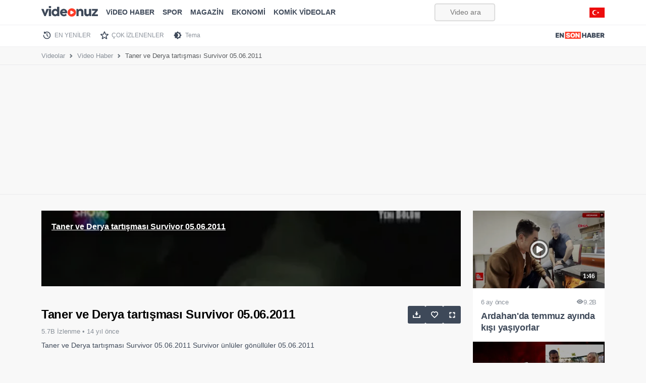

--- FILE ---
content_type: text/html; charset=utf-8
request_url: https://www.google.com/recaptcha/api2/aframe
body_size: 180
content:
<!DOCTYPE HTML><html><head><meta http-equiv="content-type" content="text/html; charset=UTF-8"></head><body><script nonce="AS5dqVnNnNwOnaYPbN1CTw">/** Anti-fraud and anti-abuse applications only. See google.com/recaptcha */ try{var clients={'sodar':'https://pagead2.googlesyndication.com/pagead/sodar?'};window.addEventListener("message",function(a){try{if(a.source===window.parent){var b=JSON.parse(a.data);var c=clients[b['id']];if(c){var d=document.createElement('img');d.src=c+b['params']+'&rc='+(localStorage.getItem("rc::a")?sessionStorage.getItem("rc::b"):"");window.document.body.appendChild(d);sessionStorage.setItem("rc::e",parseInt(sessionStorage.getItem("rc::e")||0)+1);localStorage.setItem("rc::h",'1769496945185');}}}catch(b){}});window.parent.postMessage("_grecaptcha_ready", "*");}catch(b){}</script></body></html>

--- FILE ---
content_type: application/javascript; charset=utf-8
request_url: https://fundingchoicesmessages.google.com/f/AGSKWxWGjpfSb0hmktBvGyRoW1_pUbtEJ5KpVyv47XCNnqfq9yfUdKiaZSyHBFxLY5tecRS7W_9S1KO6ZRiIe1pIz4Sa3HeaBB0dUcCUwnDtmMXWmnmEnu6WqRTducsLDnzG2kqUAWhOH-M5vQunYR9O4FvRADdDctMvI86R4vw-0nfCGlIcWzuAD7OzdYxd/_-728-90./linkads._advertisment./switchadbanner./adblock.ash
body_size: -1285
content:
window['0f0f94ff-9eab-4509-93be-d9c0143d2f5f'] = true;